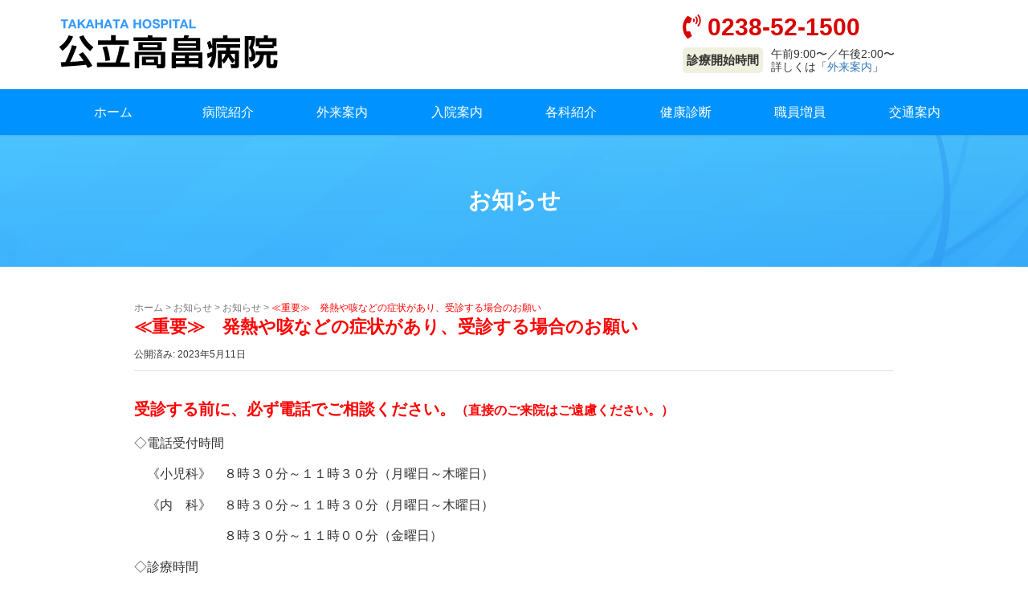

--- FILE ---
content_type: text/html; charset=UTF-8
request_url: https://takahatahospital.jp/2023/05/11/%E2%89%AA%E9%87%8D%E8%A6%81%E2%89%AB%E3%80%80%E7%99%BA%E7%86%B1%E3%82%84%E5%92%B3%E3%81%AA%E3%81%A9%E3%81%AE%E7%97%87%E7%8A%B6%E3%81%8C%E3%81%82%E3%82%8A%E3%80%81%E5%8F%97%E8%A8%BA%E3%81%99%E3%82%8B-2/
body_size: 14541
content:
<!DOCTYPE html>
<html dir="ltr" lang="ja" prefix="og: https://ogp.me/ns#">
<head prefix="og: http://ogp.me/ns# fb: http://ogp.me/ns/fb# article: http://ogp.me/ns/article#">
	<meta charset="UTF-8">
	<meta name="viewport" content="width=device-width, initial-scale=1.0, maximum-scale=1.0, user-scalable=0" />
	<link rel="pingback" href="https://takahatahospital.jp/xmlrpc.php" />
	<link href="https://use.fontawesome.com/releases/v5.0.10/css/all.css" rel="stylesheet">
	<!--[if lt IE 9]>
	<script src="https://takahatahospital.jp/wp-content/themes/habakiri/js/html5shiv.min.js"></script>
	<![endif]-->
	<title>≪重要≫ 発熱や咳などの症状があり、受診する場合のお願い | 公立高畠病院</title>

		<!-- All in One SEO 4.9.2 - aioseo.com -->
	<meta name="description" content="受診する前に、必ず電話でご相談ください。（直接のご来院はご遠慮ください。） ◇電話受付時間 《小児科》 ８時" />
	<meta name="robots" content="max-image-preview:large" />
	<meta name="author" content="takahata"/>
	<meta name="google-site-verification" content="j9CG_FiJZawYGeoL-qEjPFvssclCp4AqAGFxDfJiPIw" />
	<meta name="msvalidate.01" content="6025B7F66D63703BEED4E4073634721A" />
	<link rel="canonical" href="https://takahatahospital.jp/2023/05/11/%e2%89%aa%e9%87%8d%e8%a6%81%e2%89%ab%e3%80%80%e7%99%ba%e7%86%b1%e3%82%84%e5%92%b3%e3%81%aa%e3%81%a9%e3%81%ae%e7%97%87%e7%8a%b6%e3%81%8c%e3%81%82%e3%82%8a%e3%80%81%e5%8f%97%e8%a8%ba%e3%81%99%e3%82%8b-2/" />
	<meta name="generator" content="All in One SEO (AIOSEO) 4.9.2" />

		<!-- Global site tag (gtag.js) - Google Analytics -->
<script async src="https://www.googletagmanager.com/gtag/js?id=UA-200361290-1"></script>
<script>
window.dataLayer = window.dataLayer || [];
function gtag(){dataLayer.push(arguments);}
gtag('js', new Date());
gtag('config', 'UA-200361290-1');
</script>
		<meta property="og:locale" content="ja_JP" />
		<meta property="og:site_name" content="公立高畠病院 | 山形県東置賜郡高畠町の公立高畠病院" />
		<meta property="og:type" content="article" />
		<meta property="og:title" content="≪重要≫ 発熱や咳などの症状があり、受診する場合のお願い | 公立高畠病院" />
		<meta property="og:description" content="受診する前に、必ず電話でご相談ください。（直接のご来院はご遠慮ください。） ◇電話受付時間 《小児科》 ８時" />
		<meta property="og:url" content="https://takahatahospital.jp/2023/05/11/%e2%89%aa%e9%87%8d%e8%a6%81%e2%89%ab%e3%80%80%e7%99%ba%e7%86%b1%e3%82%84%e5%92%b3%e3%81%aa%e3%81%a9%e3%81%ae%e7%97%87%e7%8a%b6%e3%81%8c%e3%81%82%e3%82%8a%e3%80%81%e5%8f%97%e8%a8%ba%e3%81%99%e3%82%8b-2/" />
		<meta property="article:published_time" content="2023-05-10T23:48:06+00:00" />
		<meta property="article:modified_time" content="2023-05-10T23:48:06+00:00" />
		<meta name="twitter:card" content="summary" />
		<meta name="twitter:title" content="≪重要≫ 発熱や咳などの症状があり、受診する場合のお願い | 公立高畠病院" />
		<meta name="twitter:description" content="受診する前に、必ず電話でご相談ください。（直接のご来院はご遠慮ください。） ◇電話受付時間 《小児科》 ８時" />
		<script type="application/ld+json" class="aioseo-schema">
			{"@context":"https:\/\/schema.org","@graph":[{"@type":"BlogPosting","@id":"https:\/\/takahatahospital.jp\/2023\/05\/11\/%e2%89%aa%e9%87%8d%e8%a6%81%e2%89%ab%e3%80%80%e7%99%ba%e7%86%b1%e3%82%84%e5%92%b3%e3%81%aa%e3%81%a9%e3%81%ae%e7%97%87%e7%8a%b6%e3%81%8c%e3%81%82%e3%82%8a%e3%80%81%e5%8f%97%e8%a8%ba%e3%81%99%e3%82%8b-2\/#blogposting","name":"\u226a\u91cd\u8981\u226b \u767a\u71b1\u3084\u54b3\u306a\u3069\u306e\u75c7\u72b6\u304c\u3042\u308a\u3001\u53d7\u8a3a\u3059\u308b\u5834\u5408\u306e\u304a\u9858\u3044 | \u516c\u7acb\u9ad8\u7560\u75c5\u9662","headline":"\u226a\u91cd\u8981\u226b\u3000\u767a\u71b1\u3084\u54b3\u306a\u3069\u306e\u75c7\u72b6\u304c\u3042\u308a\u3001\u53d7\u8a3a\u3059\u308b\u5834\u5408\u306e\u304a\u9858\u3044","author":{"@id":"https:\/\/takahatahospital.jp\/author\/takahata\/#author"},"publisher":{"@id":"https:\/\/takahatahospital.jp\/#organization"},"datePublished":"2023-05-11T08:48:06+09:00","dateModified":"2023-05-11T08:48:06+09:00","inLanguage":"ja","mainEntityOfPage":{"@id":"https:\/\/takahatahospital.jp\/2023\/05\/11\/%e2%89%aa%e9%87%8d%e8%a6%81%e2%89%ab%e3%80%80%e7%99%ba%e7%86%b1%e3%82%84%e5%92%b3%e3%81%aa%e3%81%a9%e3%81%ae%e7%97%87%e7%8a%b6%e3%81%8c%e3%81%82%e3%82%8a%e3%80%81%e5%8f%97%e8%a8%ba%e3%81%99%e3%82%8b-2\/#webpage"},"isPartOf":{"@id":"https:\/\/takahatahospital.jp\/2023\/05\/11\/%e2%89%aa%e9%87%8d%e8%a6%81%e2%89%ab%e3%80%80%e7%99%ba%e7%86%b1%e3%82%84%e5%92%b3%e3%81%aa%e3%81%a9%e3%81%ae%e7%97%87%e7%8a%b6%e3%81%8c%e3%81%82%e3%82%8a%e3%80%81%e5%8f%97%e8%a8%ba%e3%81%99%e3%82%8b-2\/#webpage"},"articleSection":"\u304a\u77e5\u3089\u305b"},{"@type":"BreadcrumbList","@id":"https:\/\/takahatahospital.jp\/2023\/05\/11\/%e2%89%aa%e9%87%8d%e8%a6%81%e2%89%ab%e3%80%80%e7%99%ba%e7%86%b1%e3%82%84%e5%92%b3%e3%81%aa%e3%81%a9%e3%81%ae%e7%97%87%e7%8a%b6%e3%81%8c%e3%81%82%e3%82%8a%e3%80%81%e5%8f%97%e8%a8%ba%e3%81%99%e3%82%8b-2\/#breadcrumblist","itemListElement":[{"@type":"ListItem","@id":"https:\/\/takahatahospital.jp#listItem","position":1,"name":"\u30db\u30fc\u30e0","item":"https:\/\/takahatahospital.jp","nextItem":{"@type":"ListItem","@id":"https:\/\/takahatahospital.jp\/category\/%e3%81%8a%e7%9f%a5%e3%82%89%e3%81%9b\/#listItem","name":"\u304a\u77e5\u3089\u305b"}},{"@type":"ListItem","@id":"https:\/\/takahatahospital.jp\/category\/%e3%81%8a%e7%9f%a5%e3%82%89%e3%81%9b\/#listItem","position":2,"name":"\u304a\u77e5\u3089\u305b","item":"https:\/\/takahatahospital.jp\/category\/%e3%81%8a%e7%9f%a5%e3%82%89%e3%81%9b\/","nextItem":{"@type":"ListItem","@id":"https:\/\/takahatahospital.jp\/2023\/05\/11\/%e2%89%aa%e9%87%8d%e8%a6%81%e2%89%ab%e3%80%80%e7%99%ba%e7%86%b1%e3%82%84%e5%92%b3%e3%81%aa%e3%81%a9%e3%81%ae%e7%97%87%e7%8a%b6%e3%81%8c%e3%81%82%e3%82%8a%e3%80%81%e5%8f%97%e8%a8%ba%e3%81%99%e3%82%8b-2\/#listItem","name":"\u226a\u91cd\u8981\u226b\u3000\u767a\u71b1\u3084\u54b3\u306a\u3069\u306e\u75c7\u72b6\u304c\u3042\u308a\u3001\u53d7\u8a3a\u3059\u308b\u5834\u5408\u306e\u304a\u9858\u3044"},"previousItem":{"@type":"ListItem","@id":"https:\/\/takahatahospital.jp#listItem","name":"\u30db\u30fc\u30e0"}},{"@type":"ListItem","@id":"https:\/\/takahatahospital.jp\/2023\/05\/11\/%e2%89%aa%e9%87%8d%e8%a6%81%e2%89%ab%e3%80%80%e7%99%ba%e7%86%b1%e3%82%84%e5%92%b3%e3%81%aa%e3%81%a9%e3%81%ae%e7%97%87%e7%8a%b6%e3%81%8c%e3%81%82%e3%82%8a%e3%80%81%e5%8f%97%e8%a8%ba%e3%81%99%e3%82%8b-2\/#listItem","position":3,"name":"\u226a\u91cd\u8981\u226b\u3000\u767a\u71b1\u3084\u54b3\u306a\u3069\u306e\u75c7\u72b6\u304c\u3042\u308a\u3001\u53d7\u8a3a\u3059\u308b\u5834\u5408\u306e\u304a\u9858\u3044","previousItem":{"@type":"ListItem","@id":"https:\/\/takahatahospital.jp\/category\/%e3%81%8a%e7%9f%a5%e3%82%89%e3%81%9b\/#listItem","name":"\u304a\u77e5\u3089\u305b"}}]},{"@type":"Organization","@id":"https:\/\/takahatahospital.jp\/#organization","name":"A\u30d1\u30bf\u30fc\u30f34\u30da\u30fc\u30b8","description":"\u5c71\u5f62\u770c\u6771\u7f6e\u8cdc\u90e1\u9ad8\u7560\u753a\u306e\u516c\u7acb\u9ad8\u7560\u75c5\u9662","url":"https:\/\/takahatahospital.jp\/"},{"@type":"Person","@id":"https:\/\/takahatahospital.jp\/author\/takahata\/#author","url":"https:\/\/takahatahospital.jp\/author\/takahata\/","name":"takahata","image":{"@type":"ImageObject","@id":"https:\/\/takahatahospital.jp\/2023\/05\/11\/%e2%89%aa%e9%87%8d%e8%a6%81%e2%89%ab%e3%80%80%e7%99%ba%e7%86%b1%e3%82%84%e5%92%b3%e3%81%aa%e3%81%a9%e3%81%ae%e7%97%87%e7%8a%b6%e3%81%8c%e3%81%82%e3%82%8a%e3%80%81%e5%8f%97%e8%a8%ba%e3%81%99%e3%82%8b-2\/#authorImage","url":"https:\/\/secure.gravatar.com\/avatar\/d9c693dac431e11decf48f94d24d8bd64f404b00fd8c3e5e002f734e39d095df?s=96&d=mm&r=g","width":96,"height":96,"caption":"takahata"}},{"@type":"WebPage","@id":"https:\/\/takahatahospital.jp\/2023\/05\/11\/%e2%89%aa%e9%87%8d%e8%a6%81%e2%89%ab%e3%80%80%e7%99%ba%e7%86%b1%e3%82%84%e5%92%b3%e3%81%aa%e3%81%a9%e3%81%ae%e7%97%87%e7%8a%b6%e3%81%8c%e3%81%82%e3%82%8a%e3%80%81%e5%8f%97%e8%a8%ba%e3%81%99%e3%82%8b-2\/#webpage","url":"https:\/\/takahatahospital.jp\/2023\/05\/11\/%e2%89%aa%e9%87%8d%e8%a6%81%e2%89%ab%e3%80%80%e7%99%ba%e7%86%b1%e3%82%84%e5%92%b3%e3%81%aa%e3%81%a9%e3%81%ae%e7%97%87%e7%8a%b6%e3%81%8c%e3%81%82%e3%82%8a%e3%80%81%e5%8f%97%e8%a8%ba%e3%81%99%e3%82%8b-2\/","name":"\u226a\u91cd\u8981\u226b \u767a\u71b1\u3084\u54b3\u306a\u3069\u306e\u75c7\u72b6\u304c\u3042\u308a\u3001\u53d7\u8a3a\u3059\u308b\u5834\u5408\u306e\u304a\u9858\u3044 | \u516c\u7acb\u9ad8\u7560\u75c5\u9662","description":"\u53d7\u8a3a\u3059\u308b\u524d\u306b\u3001\u5fc5\u305a\u96fb\u8a71\u3067\u3054\u76f8\u8ac7\u304f\u3060\u3055\u3044\u3002\uff08\u76f4\u63a5\u306e\u3054\u6765\u9662\u306f\u3054\u9060\u616e\u304f\u3060\u3055\u3044\u3002\uff09 \u25c7\u96fb\u8a71\u53d7\u4ed8\u6642\u9593 \u300a\u5c0f\u5150\u79d1\u300b \uff18\u6642","inLanguage":"ja","isPartOf":{"@id":"https:\/\/takahatahospital.jp\/#website"},"breadcrumb":{"@id":"https:\/\/takahatahospital.jp\/2023\/05\/11\/%e2%89%aa%e9%87%8d%e8%a6%81%e2%89%ab%e3%80%80%e7%99%ba%e7%86%b1%e3%82%84%e5%92%b3%e3%81%aa%e3%81%a9%e3%81%ae%e7%97%87%e7%8a%b6%e3%81%8c%e3%81%82%e3%82%8a%e3%80%81%e5%8f%97%e8%a8%ba%e3%81%99%e3%82%8b-2\/#breadcrumblist"},"author":{"@id":"https:\/\/takahatahospital.jp\/author\/takahata\/#author"},"creator":{"@id":"https:\/\/takahatahospital.jp\/author\/takahata\/#author"},"datePublished":"2023-05-11T08:48:06+09:00","dateModified":"2023-05-11T08:48:06+09:00"},{"@type":"WebSite","@id":"https:\/\/takahatahospital.jp\/#website","url":"https:\/\/takahatahospital.jp\/","name":"\u516c\u7acb\u9ad8\u7560\u75c5\u9662","description":"\u5c71\u5f62\u770c\u6771\u7f6e\u8cdc\u90e1\u9ad8\u7560\u753a\u306e\u516c\u7acb\u9ad8\u7560\u75c5\u9662","inLanguage":"ja","publisher":{"@id":"https:\/\/takahatahospital.jp\/#organization"}}]}
		</script>
		<!-- All in One SEO -->

<link rel="alternate" type="application/rss+xml" title="公立高畠病院 &raquo; フィード" href="https://takahatahospital.jp/feed/" />
<link rel="alternate" type="application/rss+xml" title="公立高畠病院 &raquo; コメントフィード" href="https://takahatahospital.jp/comments/feed/" />
<link rel="alternate" title="oEmbed (JSON)" type="application/json+oembed" href="https://takahatahospital.jp/wp-json/oembed/1.0/embed?url=https%3A%2F%2Ftakahatahospital.jp%2F2023%2F05%2F11%2F%25e2%2589%25aa%25e9%2587%258d%25e8%25a6%2581%25e2%2589%25ab%25e3%2580%2580%25e7%2599%25ba%25e7%2586%25b1%25e3%2582%2584%25e5%2592%25b3%25e3%2581%25aa%25e3%2581%25a9%25e3%2581%25ae%25e7%2597%2587%25e7%258a%25b6%25e3%2581%258c%25e3%2581%2582%25e3%2582%258a%25e3%2580%2581%25e5%258f%2597%25e8%25a8%25ba%25e3%2581%2599%25e3%2582%258b-2%2F" />
<link rel="alternate" title="oEmbed (XML)" type="text/xml+oembed" href="https://takahatahospital.jp/wp-json/oembed/1.0/embed?url=https%3A%2F%2Ftakahatahospital.jp%2F2023%2F05%2F11%2F%25e2%2589%25aa%25e9%2587%258d%25e8%25a6%2581%25e2%2589%25ab%25e3%2580%2580%25e7%2599%25ba%25e7%2586%25b1%25e3%2582%2584%25e5%2592%25b3%25e3%2581%25aa%25e3%2581%25a9%25e3%2581%25ae%25e7%2597%2587%25e7%258a%25b6%25e3%2581%258c%25e3%2581%2582%25e3%2582%258a%25e3%2580%2581%25e5%258f%2597%25e8%25a8%25ba%25e3%2581%2599%25e3%2582%258b-2%2F&#038;format=xml" />
		<!-- This site uses the Google Analytics by MonsterInsights plugin v9.11.1 - Using Analytics tracking - https://www.monsterinsights.com/ -->
		<!-- Note: MonsterInsights is not currently configured on this site. The site owner needs to authenticate with Google Analytics in the MonsterInsights settings panel. -->
					<!-- No tracking code set -->
				<!-- / Google Analytics by MonsterInsights -->
		<style id='wp-img-auto-sizes-contain-inline-css' type='text/css'>
img:is([sizes=auto i],[sizes^="auto," i]){contain-intrinsic-size:3000px 1500px}
/*# sourceURL=wp-img-auto-sizes-contain-inline-css */
</style>
<style id='wp-emoji-styles-inline-css' type='text/css'>

	img.wp-smiley, img.emoji {
		display: inline !important;
		border: none !important;
		box-shadow: none !important;
		height: 1em !important;
		width: 1em !important;
		margin: 0 0.07em !important;
		vertical-align: -0.1em !important;
		background: none !important;
		padding: 0 !important;
	}
/*# sourceURL=wp-emoji-styles-inline-css */
</style>
<style id='wp-block-library-inline-css' type='text/css'>
:root{--wp-block-synced-color:#7a00df;--wp-block-synced-color--rgb:122,0,223;--wp-bound-block-color:var(--wp-block-synced-color);--wp-editor-canvas-background:#ddd;--wp-admin-theme-color:#007cba;--wp-admin-theme-color--rgb:0,124,186;--wp-admin-theme-color-darker-10:#006ba1;--wp-admin-theme-color-darker-10--rgb:0,107,160.5;--wp-admin-theme-color-darker-20:#005a87;--wp-admin-theme-color-darker-20--rgb:0,90,135;--wp-admin-border-width-focus:2px}@media (min-resolution:192dpi){:root{--wp-admin-border-width-focus:1.5px}}.wp-element-button{cursor:pointer}:root .has-very-light-gray-background-color{background-color:#eee}:root .has-very-dark-gray-background-color{background-color:#313131}:root .has-very-light-gray-color{color:#eee}:root .has-very-dark-gray-color{color:#313131}:root .has-vivid-green-cyan-to-vivid-cyan-blue-gradient-background{background:linear-gradient(135deg,#00d084,#0693e3)}:root .has-purple-crush-gradient-background{background:linear-gradient(135deg,#34e2e4,#4721fb 50%,#ab1dfe)}:root .has-hazy-dawn-gradient-background{background:linear-gradient(135deg,#faaca8,#dad0ec)}:root .has-subdued-olive-gradient-background{background:linear-gradient(135deg,#fafae1,#67a671)}:root .has-atomic-cream-gradient-background{background:linear-gradient(135deg,#fdd79a,#004a59)}:root .has-nightshade-gradient-background{background:linear-gradient(135deg,#330968,#31cdcf)}:root .has-midnight-gradient-background{background:linear-gradient(135deg,#020381,#2874fc)}:root{--wp--preset--font-size--normal:16px;--wp--preset--font-size--huge:42px}.has-regular-font-size{font-size:1em}.has-larger-font-size{font-size:2.625em}.has-normal-font-size{font-size:var(--wp--preset--font-size--normal)}.has-huge-font-size{font-size:var(--wp--preset--font-size--huge)}.has-text-align-center{text-align:center}.has-text-align-left{text-align:left}.has-text-align-right{text-align:right}.has-fit-text{white-space:nowrap!important}#end-resizable-editor-section{display:none}.aligncenter{clear:both}.items-justified-left{justify-content:flex-start}.items-justified-center{justify-content:center}.items-justified-right{justify-content:flex-end}.items-justified-space-between{justify-content:space-between}.screen-reader-text{border:0;clip-path:inset(50%);height:1px;margin:-1px;overflow:hidden;padding:0;position:absolute;width:1px;word-wrap:normal!important}.screen-reader-text:focus{background-color:#ddd;clip-path:none;color:#444;display:block;font-size:1em;height:auto;left:5px;line-height:normal;padding:15px 23px 14px;text-decoration:none;top:5px;width:auto;z-index:100000}html :where(.has-border-color){border-style:solid}html :where([style*=border-top-color]){border-top-style:solid}html :where([style*=border-right-color]){border-right-style:solid}html :where([style*=border-bottom-color]){border-bottom-style:solid}html :where([style*=border-left-color]){border-left-style:solid}html :where([style*=border-width]){border-style:solid}html :where([style*=border-top-width]){border-top-style:solid}html :where([style*=border-right-width]){border-right-style:solid}html :where([style*=border-bottom-width]){border-bottom-style:solid}html :where([style*=border-left-width]){border-left-style:solid}html :where(img[class*=wp-image-]){height:auto;max-width:100%}:where(figure){margin:0 0 1em}html :where(.is-position-sticky){--wp-admin--admin-bar--position-offset:var(--wp-admin--admin-bar--height,0px)}@media screen and (max-width:600px){html :where(.is-position-sticky){--wp-admin--admin-bar--position-offset:0px}}

/*# sourceURL=wp-block-library-inline-css */
</style><style id='global-styles-inline-css' type='text/css'>
:root{--wp--preset--aspect-ratio--square: 1;--wp--preset--aspect-ratio--4-3: 4/3;--wp--preset--aspect-ratio--3-4: 3/4;--wp--preset--aspect-ratio--3-2: 3/2;--wp--preset--aspect-ratio--2-3: 2/3;--wp--preset--aspect-ratio--16-9: 16/9;--wp--preset--aspect-ratio--9-16: 9/16;--wp--preset--color--black: #000000;--wp--preset--color--cyan-bluish-gray: #abb8c3;--wp--preset--color--white: #ffffff;--wp--preset--color--pale-pink: #f78da7;--wp--preset--color--vivid-red: #cf2e2e;--wp--preset--color--luminous-vivid-orange: #ff6900;--wp--preset--color--luminous-vivid-amber: #fcb900;--wp--preset--color--light-green-cyan: #7bdcb5;--wp--preset--color--vivid-green-cyan: #00d084;--wp--preset--color--pale-cyan-blue: #8ed1fc;--wp--preset--color--vivid-cyan-blue: #0693e3;--wp--preset--color--vivid-purple: #9b51e0;--wp--preset--gradient--vivid-cyan-blue-to-vivid-purple: linear-gradient(135deg,rgb(6,147,227) 0%,rgb(155,81,224) 100%);--wp--preset--gradient--light-green-cyan-to-vivid-green-cyan: linear-gradient(135deg,rgb(122,220,180) 0%,rgb(0,208,130) 100%);--wp--preset--gradient--luminous-vivid-amber-to-luminous-vivid-orange: linear-gradient(135deg,rgb(252,185,0) 0%,rgb(255,105,0) 100%);--wp--preset--gradient--luminous-vivid-orange-to-vivid-red: linear-gradient(135deg,rgb(255,105,0) 0%,rgb(207,46,46) 100%);--wp--preset--gradient--very-light-gray-to-cyan-bluish-gray: linear-gradient(135deg,rgb(238,238,238) 0%,rgb(169,184,195) 100%);--wp--preset--gradient--cool-to-warm-spectrum: linear-gradient(135deg,rgb(74,234,220) 0%,rgb(151,120,209) 20%,rgb(207,42,186) 40%,rgb(238,44,130) 60%,rgb(251,105,98) 80%,rgb(254,248,76) 100%);--wp--preset--gradient--blush-light-purple: linear-gradient(135deg,rgb(255,206,236) 0%,rgb(152,150,240) 100%);--wp--preset--gradient--blush-bordeaux: linear-gradient(135deg,rgb(254,205,165) 0%,rgb(254,45,45) 50%,rgb(107,0,62) 100%);--wp--preset--gradient--luminous-dusk: linear-gradient(135deg,rgb(255,203,112) 0%,rgb(199,81,192) 50%,rgb(65,88,208) 100%);--wp--preset--gradient--pale-ocean: linear-gradient(135deg,rgb(255,245,203) 0%,rgb(182,227,212) 50%,rgb(51,167,181) 100%);--wp--preset--gradient--electric-grass: linear-gradient(135deg,rgb(202,248,128) 0%,rgb(113,206,126) 100%);--wp--preset--gradient--midnight: linear-gradient(135deg,rgb(2,3,129) 0%,rgb(40,116,252) 100%);--wp--preset--font-size--small: 13px;--wp--preset--font-size--medium: 20px;--wp--preset--font-size--large: 36px;--wp--preset--font-size--x-large: 42px;--wp--preset--spacing--20: 0.44rem;--wp--preset--spacing--30: 0.67rem;--wp--preset--spacing--40: 1rem;--wp--preset--spacing--50: 1.5rem;--wp--preset--spacing--60: 2.25rem;--wp--preset--spacing--70: 3.38rem;--wp--preset--spacing--80: 5.06rem;--wp--preset--shadow--natural: 6px 6px 9px rgba(0, 0, 0, 0.2);--wp--preset--shadow--deep: 12px 12px 50px rgba(0, 0, 0, 0.4);--wp--preset--shadow--sharp: 6px 6px 0px rgba(0, 0, 0, 0.2);--wp--preset--shadow--outlined: 6px 6px 0px -3px rgb(255, 255, 255), 6px 6px rgb(0, 0, 0);--wp--preset--shadow--crisp: 6px 6px 0px rgb(0, 0, 0);}:where(.is-layout-flex){gap: 0.5em;}:where(.is-layout-grid){gap: 0.5em;}body .is-layout-flex{display: flex;}.is-layout-flex{flex-wrap: wrap;align-items: center;}.is-layout-flex > :is(*, div){margin: 0;}body .is-layout-grid{display: grid;}.is-layout-grid > :is(*, div){margin: 0;}:where(.wp-block-columns.is-layout-flex){gap: 2em;}:where(.wp-block-columns.is-layout-grid){gap: 2em;}:where(.wp-block-post-template.is-layout-flex){gap: 1.25em;}:where(.wp-block-post-template.is-layout-grid){gap: 1.25em;}.has-black-color{color: var(--wp--preset--color--black) !important;}.has-cyan-bluish-gray-color{color: var(--wp--preset--color--cyan-bluish-gray) !important;}.has-white-color{color: var(--wp--preset--color--white) !important;}.has-pale-pink-color{color: var(--wp--preset--color--pale-pink) !important;}.has-vivid-red-color{color: var(--wp--preset--color--vivid-red) !important;}.has-luminous-vivid-orange-color{color: var(--wp--preset--color--luminous-vivid-orange) !important;}.has-luminous-vivid-amber-color{color: var(--wp--preset--color--luminous-vivid-amber) !important;}.has-light-green-cyan-color{color: var(--wp--preset--color--light-green-cyan) !important;}.has-vivid-green-cyan-color{color: var(--wp--preset--color--vivid-green-cyan) !important;}.has-pale-cyan-blue-color{color: var(--wp--preset--color--pale-cyan-blue) !important;}.has-vivid-cyan-blue-color{color: var(--wp--preset--color--vivid-cyan-blue) !important;}.has-vivid-purple-color{color: var(--wp--preset--color--vivid-purple) !important;}.has-black-background-color{background-color: var(--wp--preset--color--black) !important;}.has-cyan-bluish-gray-background-color{background-color: var(--wp--preset--color--cyan-bluish-gray) !important;}.has-white-background-color{background-color: var(--wp--preset--color--white) !important;}.has-pale-pink-background-color{background-color: var(--wp--preset--color--pale-pink) !important;}.has-vivid-red-background-color{background-color: var(--wp--preset--color--vivid-red) !important;}.has-luminous-vivid-orange-background-color{background-color: var(--wp--preset--color--luminous-vivid-orange) !important;}.has-luminous-vivid-amber-background-color{background-color: var(--wp--preset--color--luminous-vivid-amber) !important;}.has-light-green-cyan-background-color{background-color: var(--wp--preset--color--light-green-cyan) !important;}.has-vivid-green-cyan-background-color{background-color: var(--wp--preset--color--vivid-green-cyan) !important;}.has-pale-cyan-blue-background-color{background-color: var(--wp--preset--color--pale-cyan-blue) !important;}.has-vivid-cyan-blue-background-color{background-color: var(--wp--preset--color--vivid-cyan-blue) !important;}.has-vivid-purple-background-color{background-color: var(--wp--preset--color--vivid-purple) !important;}.has-black-border-color{border-color: var(--wp--preset--color--black) !important;}.has-cyan-bluish-gray-border-color{border-color: var(--wp--preset--color--cyan-bluish-gray) !important;}.has-white-border-color{border-color: var(--wp--preset--color--white) !important;}.has-pale-pink-border-color{border-color: var(--wp--preset--color--pale-pink) !important;}.has-vivid-red-border-color{border-color: var(--wp--preset--color--vivid-red) !important;}.has-luminous-vivid-orange-border-color{border-color: var(--wp--preset--color--luminous-vivid-orange) !important;}.has-luminous-vivid-amber-border-color{border-color: var(--wp--preset--color--luminous-vivid-amber) !important;}.has-light-green-cyan-border-color{border-color: var(--wp--preset--color--light-green-cyan) !important;}.has-vivid-green-cyan-border-color{border-color: var(--wp--preset--color--vivid-green-cyan) !important;}.has-pale-cyan-blue-border-color{border-color: var(--wp--preset--color--pale-cyan-blue) !important;}.has-vivid-cyan-blue-border-color{border-color: var(--wp--preset--color--vivid-cyan-blue) !important;}.has-vivid-purple-border-color{border-color: var(--wp--preset--color--vivid-purple) !important;}.has-vivid-cyan-blue-to-vivid-purple-gradient-background{background: var(--wp--preset--gradient--vivid-cyan-blue-to-vivid-purple) !important;}.has-light-green-cyan-to-vivid-green-cyan-gradient-background{background: var(--wp--preset--gradient--light-green-cyan-to-vivid-green-cyan) !important;}.has-luminous-vivid-amber-to-luminous-vivid-orange-gradient-background{background: var(--wp--preset--gradient--luminous-vivid-amber-to-luminous-vivid-orange) !important;}.has-luminous-vivid-orange-to-vivid-red-gradient-background{background: var(--wp--preset--gradient--luminous-vivid-orange-to-vivid-red) !important;}.has-very-light-gray-to-cyan-bluish-gray-gradient-background{background: var(--wp--preset--gradient--very-light-gray-to-cyan-bluish-gray) !important;}.has-cool-to-warm-spectrum-gradient-background{background: var(--wp--preset--gradient--cool-to-warm-spectrum) !important;}.has-blush-light-purple-gradient-background{background: var(--wp--preset--gradient--blush-light-purple) !important;}.has-blush-bordeaux-gradient-background{background: var(--wp--preset--gradient--blush-bordeaux) !important;}.has-luminous-dusk-gradient-background{background: var(--wp--preset--gradient--luminous-dusk) !important;}.has-pale-ocean-gradient-background{background: var(--wp--preset--gradient--pale-ocean) !important;}.has-electric-grass-gradient-background{background: var(--wp--preset--gradient--electric-grass) !important;}.has-midnight-gradient-background{background: var(--wp--preset--gradient--midnight) !important;}.has-small-font-size{font-size: var(--wp--preset--font-size--small) !important;}.has-medium-font-size{font-size: var(--wp--preset--font-size--medium) !important;}.has-large-font-size{font-size: var(--wp--preset--font-size--large) !important;}.has-x-large-font-size{font-size: var(--wp--preset--font-size--x-large) !important;}
/*# sourceURL=global-styles-inline-css */
</style>

<style id='classic-theme-styles-inline-css' type='text/css'>
/*! This file is auto-generated */
.wp-block-button__link{color:#fff;background-color:#32373c;border-radius:9999px;box-shadow:none;text-decoration:none;padding:calc(.667em + 2px) calc(1.333em + 2px);font-size:1.125em}.wp-block-file__button{background:#32373c;color:#fff;text-decoration:none}
/*# sourceURL=/wp-includes/css/classic-themes.min.css */
</style>
<link rel='stylesheet' id='habakiri-assets-css' href='https://takahatahospital.jp/wp-content/themes/habakiri/css/assets.min.css?ver=6.9' type='text/css' media='all' />
<link rel='stylesheet' id='habakiri-css' href='https://takahatahospital.jp/wp-content/themes/habakiri/style.min.css?ver=20220325074328' type='text/css' media='all' />
<link rel='stylesheet' id='habakiri-child-css' href='https://takahatahospital.jp/wp-content/themes/habakiri-child/style.css?ver=20220325074328' type='text/css' media='all' />
<script type="text/javascript" src="https://takahatahospital.jp/wp-includes/js/jquery/jquery.min.js?ver=3.7.1" id="jquery-core-js"></script>
<script type="text/javascript" src="https://takahatahospital.jp/wp-includes/js/jquery/jquery-migrate.min.js?ver=3.4.1" id="jquery-migrate-js"></script>
<link rel="https://api.w.org/" href="https://takahatahospital.jp/wp-json/" /><link rel="alternate" title="JSON" type="application/json" href="https://takahatahospital.jp/wp-json/wp/v2/posts/2670" /><link rel="EditURI" type="application/rsd+xml" title="RSD" href="https://takahatahospital.jp/xmlrpc.php?rsd" />
<meta name="generator" content="WordPress 6.9" />
<link rel='shortlink' href='https://takahatahospital.jp/?p=2670' />
		<style>
		/* Safari 6.1+ (10.0 is the latest version of Safari at this time) */
		@media (max-width: 991px) and (min-color-index: 0) and (-webkit-min-device-pixel-ratio: 0) { @media () {
			display: block !important;
			.header__col {
				width: 100%;
			}
		}}
		</style>
		<style type="text/css">.recentcomments a{display:inline !important;padding:0 !important;margin:0 !important;}</style><noscript><style>.lazyload[data-src]{display:none !important;}</style></noscript><style>.lazyload{background-image:none !important;}.lazyload:before{background-image:none !important;}</style><style>a{color:#337ab7}a:focus,a:active,a:hover{color:#23527c}.site-branding a{color:#000}.responsive-nav a{color:#ffffff;font-size:16px}.responsive-nav a small{color:#777;font-size:10px}.responsive-nav a:hover small,.responsive-nav a:active small,.responsive-nav .current-menu-item small,.responsive-nav .current-menu-ancestor small,.responsive-nav .current-menu-parent small,.responsive-nav .current_page_item small,.responsive-nav .current_page_parent small{color:#777777}.responsive-nav .menu>.menu-item>a,.header--transparency.header--fixed--is_scrolled .responsive-nav .menu>.menu-item>a{background-color:#0095ff;padding:15px 15px}.responsive-nav .menu>.menu-item>a:hover,.responsive-nav .menu>.menu-item>a:active,.responsive-nav .menu>.current-menu-item>a,.responsive-nav .menu>.current-menu-ancestor>a,.responsive-nav .menu>.current-menu-parent>a,.responsive-nav .menu>.current_page_item>a,.responsive-nav .menu>.current_page_parent>a,.header--transparency.header--fixed--is_scrolled .responsive-nav .menu>.menu-item>a:hover,.header--transparency.header--fixed--is_scrolled .responsive-nav .menu>.menu-item>a:active,.header--transparency.header--fixed--is_scrolled .responsive-nav .menu>.current-menu-item>a,.header--transparency.header--fixed--is_scrolled .responsive-nav .menu>.current-menu-ancestor>a,.header--transparency.header--fixed--is_scrolled .responsive-nav .menu>.current-menu-parent>a,.header--transparency.header--fixed--is_scrolled .responsive-nav .menu>.current_page_item>a,.header--transparency.header--fixed--is_scrolled .responsive-nav .menu>.current_page_parent>a{background-color:#33ccff;color:#ffffff}.responsive-nav .sub-menu a{background-color:#d5f5ff;color:#606060}.responsive-nav .sub-menu a:hover,.responsive-nav .sub-menu a:active,.responsive-nav .sub-menu .current-menu-item a,.responsive-nav .sub-menu .current-menu-ancestor a,.responsive-nav .sub-menu .current-menu-parent a,.responsive-nav .sub-menu .current_page_item a,.responsive-nav .sub-menu .current_page_parent a{background-color:#33ccff;color:#ffffff}.off-canvas-nav{font-size:16px}.responsive-nav,.header--transparency.header--fixed--is_scrolled .responsive-nav{background-color:#0095ff}#responsive-btn{background-color:transparent;border-color:#eee;color:#0095ff}#responsive-btn:hover{background-color:#f5f5f5;border-color:#eee;color:#33ccff}.habakiri-slider__transparent-layer{background-color:rgba( 0,0,0, 0.1 )}.page-header{background-color:#ffffff;color:#fff}.pagination>li>a{color:#337ab7}.pagination>li>span{background-color:#337ab7;border-color:#337ab7}.pagination>li>a:focus,.pagination>li>a:hover,.pagination>li>span:focus,.pagination>li>span:hover{color:#23527c}.header{background-color:#fff}.header--transparency.header--fixed--is_scrolled{background-color:#fff !important}.footer{background-color:#ffffff}.footer-widget-area a{color:#777}.footer-widget-area,.footer-widget-area .widget_calendar #wp-calendar caption{color:#555}.footer-widget-area .widget_calendar #wp-calendar,.footer-widget-area .widget_calendar #wp-calendar *{border-color:#555}@media(min-width:992px){.responsive-nav{display:block}.off-canvas-nav,#responsive-btn{display:none !important}.header--2row{padding-bottom:0}.header--2row .header__col,.header--center .header__col{display:block}.header--2row .responsive-nav,.header--center .responsive-nav{margin-right:-1000px;margin-left:-1000px;padding-right:1000px;padding-left:1000px}.header--center .site-branding{text-align:center}}</style><link rel="icon" href="https://takahatahospital.jp/wp-content/uploads/2022/01/cropped-icon-32x32.png" sizes="32x32" />
<link rel="icon" href="https://takahatahospital.jp/wp-content/uploads/2022/01/cropped-icon-192x192.png" sizes="192x192" />
<link rel="apple-touch-icon" href="https://takahatahospital.jp/wp-content/uploads/2022/01/cropped-icon-180x180.png" />
<meta name="msapplication-TileImage" content="https://takahatahospital.jp/wp-content/uploads/2022/01/cropped-icon-270x270.png" />
		<style type="text/css" id="wp-custom-css">
			



























.responsive-nav .menu>.menu-item>a, .header--transparency.header--fixed--is_scrolled .responsive-nav .menu>.menu-item>a {
    background-color: #0095ff;
    padding: 15px 15px;
}

.responsive-nav, .header--transparency.header--fixed--is_scrolled .responsive-nav {
    background-color: #0095ff;
}

.oshirase {
    color: #0093FF;
    border-top: 3px solid #0093FF;
    border-bottom: 1px solid #0093FF;
    background-image: -webkit-linear-gradient(270deg,rgba(255,255,255,1.00) 21.62%,rgba(206,237,250,1.00) 100%);
    background-image: -moz-linear-gradient(270deg,rgba(255,255,255,1.00) 21.62%,rgba(206,237,250,1.00) 100%);
    background-image: -o-linear-gradient(270deg,rgba(255,255,255,1.00) 21.62%,rgba(206,237,250,1.00) 100%);
    background-image: linear-gradient(180deg,rgba(255,255,255,1.00) 21.62%,rgba(206,237,250,1.00) 100%);
}
.sbt {
    background-color: #009EFF;
}
#main h2 {
    border-left: 5px solid #0093FF;
}
#main h3:before {
    color: #5EB6FB;
}
#main h4 {
    color: #0093FF;
}
.copyright {
    background-color: #0093FF;
}
.f-btn2 {
    background-color: #66CCFF;
    border: 1px solid #66CCFF;
}
.f-btn2:hover{
    color: #66CCFF;
}
.f-menu {
    color: #5EB6FB;
}

@media screen and (max-width:768px) {
.f-menu {
    color: #5EB6FB;
}
}

.off-canvas-nav--dark {
    background-color: #0093FF !important;/*ナビの背景*/
    border-top: 1px solid #1EA8FF;
    border-bottom: 1px solid #1EA8FF;}
.off-canvas-nav--dark li {
      border-top: 1px solid #1EA8FF;
      border-bottom: 1px solid #1EA8FF; }
.off-canvas-nav--dark a {
      color: #fff;/*リンクの文字色*/}
.off-canvas-nav--dark a:hover, .off-canvas-nav--dark a:active, .off-canvas-nav--dark a:focus {
        background-color: #5DCCFF;/*ホバー時の背景*/
        color: #fff;/*ホバー時の文字色*/ }
.off-canvas-nav--dark > ul, .off-canvas-nav--dark > * > ul {
      border-bottom: 1px solid #1EA8FF; }
.off-canvas-nav--dark .current-menu-item > a,
.off-canvas-nav--dark .current_page_ancestor > a,
.off-canvas-nav--dark .current-page-ancestor > a,
.off-canvas-nav--dark .current_page_item > a,
.off-canvas-nav--dark .current_page_parent > a {
      background-color: #0093FF;/*カレントの背景*/
      color: #fff; }
.off-canvas-nav--dark ul ul {
      border-top: 1px solid #1EA8FF;
      border-left: 1px solid #1EA8FF;}
.off-canvas-nav--dark ul ul li {
        border-left: 1px solid #1EA8FF;}
.responsive-nav .menu>.menu-item>a, .header--transparency.header--fixed--is_scrolled .responsive-nav .menu>.menu-item>a {
    background-color: #0093ff;
    padding: 15px 15px;
}
.responsive-nav, .header--transparency.header--fixed--is_scrolled .responsive-nav {
    background-color: #0093ff;
}
.page-header {
    background: url(https://takahatahospital.jp/wp-content/uploads/2022/03/header-winter.jpg);
    background-attachment: scroll;
    background-position: center center;
    background-repeat: no-repeat;
    background-size: 100% auto;
}

.responsive-nav .sub-menu a {
    background-color: #eef4ff;
    color: #606060;
}










.off-canvas-nav--dark {
	margin-bottom: 60px;
}

@media screen and (max-width:480px) {
.map_img {
	width:100%;
}
	
	
}
@media screen and (max-width:768px) {

	.f-menu {
	list-style:none;
	padding:0;
	margin:30px 0;
	display:flex;
	justify-content:space-around;
	flex-direction: column;

}
.float_right {
    text-align:center;
	
}

	table {
 width: 100%;
}
	
.scroll {
 overflow: auto;
 white-space: nowrap;
}
.price {
	font-size:90%;
}
	.price2 {
	font-size:90%;
}

ol, ul {
    margin-top: 0;
    margin-bottom: 11.5px;
		margin-left:-5px;
}
ol li{
	padding-bottom:5px;
}
	
	#main {
    margin-bottom: -20px;
}

.doctor dl dd {
	margin-top: -1.5em;
	margin-left: 7em;
	padding: 0px;
	margin-right: 0px;
	margin-bottom: 0px;
	font-size: 90%;
}
	
	#main h3 {
    margin: 20px 0 10px;
    font-size: 22px;
    padding-left: 1.3em;
    padding-top: 5px;
    padding-bottom: 5px;
    text-indent: 0px;
    position: relative;
    line-height: 1.2;
    border-bottom: 1px dotted #C7C7C7;
}

#main h3:before {
    font-family: "Font Awesome 5 Free";
    content: "\f138";
    font-weight: 900;
    position: absolute;
    font-size: 1em;
    left: 0em;
}
	
}


#houshin {
	background-color: #FFC;
	padding-top: 25px;
	padding-right: 15px;
	padding-bottom: 15px;
	padding-left: 15px;
	font-weight: bold;
}
#midogoe {
    background-color: #FFFFCC;
    border-radius: 10px;
    padding-top: 20px;
    padding-right: 20px;
    padding-bottom: 20px;
    padding-left: 20px;
    margin-bottom: 30px;
}
#midogoe-title {
    background-color: #FFB65D;
    box-shadow: 0px 0px 0px 5px #FFB65D;
    border: dashed 2px white;
    padding-top: 0.3em;
    padding-right: 0.5em;
    padding-left: 0.5em;
    padding-bottom: 0.3em;
    text-align: center;
    font-weight: bold;
    font-size: 23px;
    -webkit-box-shadow: 0px 0px 0px 5px #FFB65D;
    color: #FFFFFF;
    margin-bottom: 20px;
}

.doctor {
	padding: 0px;
	width: 100%;
	margin-top: 0px;
	margin-right: 0px;
	margin-bottom: 10px;
	margin-left: 0px;
	overflow: hidden;
	clear: both;
	font-size: 100%;
	line-height: 1.7em;
}
.doctor dl dt {
	padding: 0px;
	margin-top: 0em;
	margin-right: 0px;
	margin-bottom: 0px;
	margin-left: 0px;
	font-weight: bold;
	font-size: 100%;
}
.doctor dl dd {
	margin-top: -1.5em;
	margin-left: 7em;
	padding: 0px;
	margin-right: 0px;
	margin-bottom: 0px;
}
.doctor .name {
	font-size: 110%;
	font-weight: bold;
}
.doctor img {
	padding: 0px;
	float: left;
	margin-top: 0px;
	margin-right: 15px;
	margin-bottom: 0px;
	margin-left: 0px;
}

ol li{
	padding-bottom:5px;

}

.contact {
	background-color: #FFC;
	border: 1px solid #FC6;
	padding-top: 15px;
	padding-right: 15px;
	padding-bottom: 5px;
	padding-left: 20px;
	width:100%;
}

img {
    -webkit-backface-visibility: hidden;
	-webkit-transform: translateZ(0);
}

.text_ss{
	font-size:85%;
	overflow-wrap: break-word;
}

.entry__title{
	font-size:135%;
}

.f-l {
	font-size: 105%;
}
.f-s {
	font-size: 90%;
}

.breadcrumbs{
	margin-bottom:0px;
}
		</style>
		</head>
<body data-rsssl=1 class="wp-singular post-template-default single single-post postid-2670 single-format-standard wp-theme-habakiri wp-child-theme-habakiri-child metaslider-plugin blog-template-single-no-sidebar">
<div id="container">
		<header id="header" class="header header--2row header--fixed">
				<div class="container">
			<div class="row header__content">
				<div class="col-xs-10 col-md-12 header__col">
				<div class="row">
					<div class="col-lg-8 col-md-7">
						
<div class="site-branding">
	<h1 class="site-branding__heading">
		<a href="https://takahatahospital.jp/" rel="home"><img src="[data-uri]" alt="公立高畠病院" class="site-branding__logo lazyload" data-src="https://takahatahospital.jp/wp-content/uploads/2022/01/logo.png" decoding="async" data-eio-rwidth="280" data-eio-rheight="70" /><noscript><img src="https://takahatahospital.jp/wp-content/uploads/2022/01/logo.png" alt="公立高畠病院" class="site-branding__logo" data-eio="l" /></noscript></a>	</h1>
<!-- end .site-branding --></div>
					</div>
					<div class="col-lg-4 col-md-5">
						<ul class="h-info">
							<li class="h-tel"><i class="fas fa-phone-volume"></i> 0238-52-1500</li>
							<li>
								<table>
									<tr>
										<td rowspan="2" class="h-time-1">診療開始時間</td>
										<td class="h-time-2">午前9:00〜／午後2:00〜<!--<br>
										受付時間　午前8:30~11:30／<br>午後1:30~3:30--></td>
									</tr>
									<tr>
										<td class="h-time-2">詳しくは「<a href="gairai/">外来案内</a>」<!--休診日：＊曜日--></td>
									</tr>
								</table>
							</li>
						</ul>
					</div>
				</div><!--row-->
				<!-- end .header__col --></div>
				<div class="col-xs-2 col-md-12 header__col global-nav-wrapper clearfix">
					
<nav class="global-nav js-responsive-nav nav--hide" role="navigation">
	<div class="menu-gnavi-container"><ul id="menu-gnavi" class="menu"><li id="menu-item-26" class="menu-item menu-item-type-post_type menu-item-object-page menu-item-home menu-item-26"><a href="https://takahatahospital.jp/">ホーム</a></li>
<li id="menu-item-25" class="menu-item menu-item-type-post_type menu-item-object-page menu-item-25"><a href="https://takahatahospital.jp/shoukai/">病院紹介</a></li>
<li id="menu-item-24" class="menu-item menu-item-type-post_type menu-item-object-page menu-item-has-children menu-item-24"><a href="https://takahatahospital.jp/gairai/">外来案内</a>
<ul class="sub-menu">
	<li id="menu-item-327" class="menu-item menu-item-type-post_type menu-item-object-page menu-item-327"><a href="https://takahatahospital.jp/medicalinfo/internal_medicine/">内科</a></li>
	<li id="menu-item-328" class="menu-item menu-item-type-post_type menu-item-object-page menu-item-328"><a href="https://takahatahospital.jp/medicalinfo/surgery/">外科</a></li>
	<li id="menu-item-693" class="menu-item menu-item-type-post_type menu-item-object-page menu-item-693"><a href="https://takahatahospital.jp/medicalinfo/orthopedics/">整形外科</a></li>
	<li id="menu-item-694" class="menu-item menu-item-type-post_type menu-item-object-page menu-item-694"><a href="https://takahatahospital.jp/medicalinfo/obstetrics_and_gynecology/">産婦人科</a></li>
	<li id="menu-item-695" class="menu-item menu-item-type-post_type menu-item-object-page menu-item-695"><a href="https://takahatahospital.jp/medicalinfo/pediatrics/">小児科</a></li>
	<li id="menu-item-696" class="menu-item menu-item-type-post_type menu-item-object-page menu-item-696"><a href="https://takahatahospital.jp/medicalinfo/dermatology/">皮膚科</a></li>
	<li id="menu-item-697" class="menu-item menu-item-type-post_type menu-item-object-page menu-item-697"><a href="https://takahatahospital.jp/medicalinfo/ophthalmology/">眼科</a></li>
	<li id="menu-item-698" class="menu-item menu-item-type-post_type menu-item-object-page menu-item-698"><a href="https://takahatahospital.jp/medicalinfo/urology_department/">泌尿器科</a></li>
	<li id="menu-item-699" class="menu-item menu-item-type-post_type menu-item-object-page menu-item-699"><a href="https://takahatahospital.jp/medicalinfo/tokusyu/">内科（その他）　</a></li>
</ul>
</li>
<li id="menu-item-322" class="menu-item menu-item-type-post_type menu-item-object-page menu-item-322"><a href="https://takahatahospital.jp/nyuin/">入院案内</a></li>
<li id="menu-item-323" class="menu-item menu-item-type-post_type menu-item-object-page menu-item-has-children menu-item-323"><a href="https://takahatahospital.jp/medicalinfo/">各科紹介</a>
<ul class="sub-menu">
	<li id="menu-item-700" class="menu-item menu-item-type-post_type menu-item-object-page menu-item-700"><a href="https://takahatahospital.jp/medicalinfo/byoutou/">看護部</a></li>
	<li id="menu-item-701" class="menu-item menu-item-type-post_type menu-item-object-page menu-item-701"><a href="https://takahatahospital.jp/medicalinfo/hemodialysis_room/">人工透析室</a></li>
	<li id="menu-item-702" class="menu-item menu-item-type-post_type menu-item-object-page menu-item-702"><a href="https://takahatahospital.jp/medicalinfo/operating_room/">手術室・中央材料室</a></li>
	<li id="menu-item-703" class="menu-item menu-item-type-post_type menu-item-object-page menu-item-703"><a href="https://takahatahospital.jp/medicalinfo/yakuzai/">薬剤科</a></li>
	<li id="menu-item-704" class="menu-item menu-item-type-post_type menu-item-object-page menu-item-704"><a href="https://takahatahospital.jp/medicalinfo/rinshou/">臨床検査科</a></li>
	<li id="menu-item-1096" class="menu-item menu-item-type-post_type menu-item-object-page menu-item-1096"><a href="https://takahatahospital.jp/medicalinfo/housyasen/">放射線科</a></li>
	<li id="menu-item-1095" class="menu-item menu-item-type-post_type menu-item-object-page menu-item-1095"><a href="https://takahatahospital.jp/medicalinfo/eiyou/">栄養管理科</a></li>
	<li id="menu-item-1094" class="menu-item menu-item-type-post_type menu-item-object-page menu-item-1094"><a href="https://takahatahospital.jp/medicalinfo/rehabilitation/">リハビリテーション科</a></li>
	<li id="menu-item-1093" class="menu-item menu-item-type-post_type menu-item-object-page menu-item-1093"><a href="https://takahatahospital.jp/medicalinfo/renkei/">医療連携・相談室</a></li>
</ul>
</li>
<li id="menu-item-324" class="menu-item menu-item-type-post_type menu-item-object-page menu-item-324"><a href="https://takahatahospital.jp/kenshin/">健康診断</a></li>
<li id="menu-item-325" class="menu-item menu-item-type-post_type menu-item-object-page menu-item-325"><a href="https://takahatahospital.jp/recruit/">職員増員</a></li>
<li id="menu-item-23" class="menu-item menu-item-type-post_type menu-item-object-page menu-item-23"><a href="https://takahatahospital.jp/access/">交通案内</a></li>
</ul></div><!-- end .global-nav --></nav>
					<div id="responsive-btn"></div>
				<!-- end .header__col --></div>
			<!-- end .row --></div>
		<!-- end .container --></div>
			<!-- end #header --></header>
	<div id="contents">
		

		<div class="page-header text-center " >
			<div class="container">
				<h1 class="page-header__title ">
					お知らせ				</h1>
							<!-- end .container --></div>
		<!-- end .page-header --></div>
		<div class="sub-page-contents">
	<div class="container">
	<div class="row">
		<div class="col-md-10 col-md-offset-1">
			<main id="main" role="main">

				<div class="breadcrumbs"><a href="https://takahatahospital.jp/">ホーム</a> &gt; <a href="https://takahatahospital.jp/news/">お知らせ</a> &gt; <a href="https://takahatahospital.jp/category/%e3%81%8a%e7%9f%a5%e3%82%89%e3%81%9b/">お知らせ</a> &gt; <strong><strong class="cl_rd">≪重要≫　発熱や咳などの症状があり、受診する場合のお願い</strong></strong></div>				<article class="article article--single post-2670 post type-post status-publish format-standard hentry category-6">
	<div class="entry">
						<h1 class="entry__title entry-title"><strong class="cl_rd">≪重要≫　発熱や咳などの症状があり、受診する場合のお願い</strong></h1>
								<div class="entry-meta">
			<ul class="entry-meta__list">
				<li class="entry-meta__item published"><time datetime="2023-05-11T08:48:06+09:00">公開済み: 2023年5月11日</time></li><li class="entry-meta__item updated hidden"><time datetime="2023-05-11T08:48:06+09:00">更新: 2023年5月11日</time></li><li class="entry-meta__item vCard author">作成者: <a href="https://takahatahospital.jp/author/takahata/"><span class="fn">takahata</span></a></li><li class="entry-meta__item categories">カテゴリー: <a href="https://takahatahospital.jp/category/%e3%81%8a%e7%9f%a5%e3%82%89%e3%81%9b/">お知らせ</a></li>			</ul>
		<!-- end .entry-meta --></div>
						<div class="entry__content entry-content">
			<p><span style="font-size: 20px; color: #ff0000;"><strong>受診する前に、必ず電話でご相談ください。</strong><span style="font-size: 16px;"><strong>（直接のご来院はご遠慮ください。）</strong></span></span></p>
<p>◇電話受付時間</p>
<p>　《小児科》　８時３０分～１１時３０分（月曜日～木曜日）</p>
<p>　《内　科》　８時３０分～１１時３０分（月曜日～木曜日）</p>
<p>　　　　　　　８時３０分～１１時００分（金曜日）</p>
<p>◇診療時間</p>
<p>　《小児科》　９時００分～１２時００分（月曜日～木曜日）※　午後は予防接種の対応により要相談。</p>
<p>　《内　科》　９時００分～１２時００分（金曜日）</p>
<p>　　　　　　１４時００分～１５時３０分（月曜日～木曜日）</p>
<p>　※担当医師が不在の時など、状況によってお受けできない場合があります。</p>
<p>&nbsp;</p>
		<!-- end .entry__content --></div>
			<!-- end .entry --></div>

			</article>
				
			<!-- end #main --></main>
		<!-- end .col-md-10 --></div>
	<!-- end .row --></div>
<!-- end .container --></div>
<!-- end .sub-page-contents --></div>

        			<!-- end #contents --></div>
	<footer id="footer" class="footer">
				
		
		<div class="container"><!--パターンA-->
	<div id="f-infoArea-A" class="f-info">
			<div class="info">
				<p class="f-logo">
				<a href="https://takahatahospital.jp/">公立高畠病院</a>
				<!--<a href="https://takahatahospital.jp/"><img src="[data-uri]" alt="公立高畠病院" data-src="https://takahatahospital.jp/wp-content/uploads/2022/01/logo.png" decoding="async" class="lazyload" data-eio-rwidth="280" data-eio-rheight="70"><noscript><img src="https://takahatahospital.jp/wp-content/uploads/2022/01/logo.png" alt="公立高畠病院" data-eio="l"></noscript></a>-->
				</p>
				<div class="pc">
				<p class="f-address">〒992-0351 山形県東置賜郡高畠町大字高畠386番地</p>
				</div>
				<div class="sp">
				<p class="f-address">〒992-0351<br>山形県東置賜郡高畠町大字高畠386番地</p>
				</div>
				<a href="tel:0238-52-1500" class="f-btn"><i class="fas fa-phone-volume"></i>0238-52-1500</a>
				<br>
				<div class="sbt">受付時間</div>
      <p style="margin-bottom:15px;"><strong>午前 8：30～11：30</strong>
        <span style="font-size:90%;">(内科・小児科は12:00まで)<br>
        ※土曜日は午前11:30まで<br>
		※再来受付機の受付は午前8:00～</span><br>
        <strong>午後 1：30～3：30</strong><br>
		<span style="font-size:90%;">(内科、整形外科、産婦人科、小児科、眼科、皮膚科)</span></p>
		<div class="sbt">診療開始時間</div>
        <p style="margin-top:-8px;"><strong>午前 9：00～　午後 2：00～</strong><br>
        詳しくは「<a href="gairai/">外来案内</a>」をご覧ください。</p>
		
		<p style="padding-top:10px;">
		<!--<a href="https://www.town.takahata.yamagata.jp/section/d1w_reiki/H410901010025/H410901010025.html" target="blank">個人情報保護方針</a>　<a href="https://takahatahospital.jp/sitemap/">サイトマップ</a>-->
		<a href="https://www.town.takahata.yamagata.jp/section/d1w_reiki/H410901010025/H410901010025.html" target="blank" class="f-btn2">個人情報保護方針</a>　
		<a href="https://takahatahospital.jp/sitemap/" class="f-btn2">サイトマップ</a>
		</p>
				<!--<table>
					<tr>
						<th></th>
						<th>月</th>
						<th>火</th>
						<th>水</th>
						<th>木</th>
						<th>金</th>
						<th>土</th>
						<th>日</th>
					</tr>
					<tr>
						<td>*:**<br>|<br>**:**</td>
						<td><i class="fas fa-circle"></i></td>
						<td><i class="fas fa-circle"></i></td>
						<td><i class="fas fa-circle"></i></td>
						<td><i class="fas fa-circle"></i></td>
						<td><i class="fas fa-circle"></i></td>
						<td><i class="fas fa-circle"></i></td>
						<td><i class="fas fa-circle"></i></td>
					</tr>
					<tr>
						<td>*:**<br>|<br>**:**</td>
						<td><i class="fas fa-circle"></i></td>
						<td><i class="fas fa-circle"></i></td>
						<td><i class="fas fa-circle"></i></td>
						<td><i class="fas fa-circle"></i></td>
						<td><i class="fas fa-circle"></i></td>
						<td><i class="fas fa-circle"></i></td>
						<td><i class="fas fa-circle"></i></td>
					</tr>
				</table>-->
			</div>
			<div class="map">
				<!--<p class="googlemaps">
				<iframe  width="100%" height="100%" frameborder="0" style="border:0;" allowfullscreen="" aria-hidden="false" tabindex="0" data-src="https://www.google.com/maps/embed?pb=!1m18!1m12!1m3!1d3424.849397675473!2d139.70707774767985!3d35.699030393416926!2m3!1f0!2f0!3f0!3m2!1i1024!2i768!4f13.1!3m3!1m2!1s0x60188cdf998368b9%3A0x570dd47fa4119db7!2z44CSMTYwLTAwMjIg5p2x5Lqs6YO95paw5a6_5Yy65paw5a6_77yX5LiB55uu77yS77yW4oiS77yV77yT!5e0!3m2!1sja!2sjp!4v1585046120157!5m2!1sja!2sjp" class="lazyload"></iframe>
				</p>-->
				<p class="googlemaps">
				<img src="[data-uri]" alt="地図" width="100%" height="100%" data-src="https://takahatahospital.jp/wp-content/uploads/2022/02/map.png" decoding="async" class="lazyload" data-eio-rwidth="800" data-eio-rheight="591" /><noscript><img src="https://takahatahospital.jp/wp-content/uploads/2022/02/map.png" alt="地図" width="100%" height="100%" data-eio="l" /></noscript>
				</p>
				<a href="https://goo.gl/maps/2CofHhBTEJZZt7YGA" target="_blank" class="f-btn">Googleマップを開く<i class="fas fa-chevron-circle-right"></i></a>
			</div>
		</div>
</div><!--パターンAここまで-->
	<div class="f-menuArea">
		<div class="container">
			<ul class="f-menu">
				<li><i class="fas fa-caret-right"></i><a href="https://takahatahospital.jp/">ホーム</a></li>
				<li><i class="fas fa-caret-right"></i><a href="https://takahatahospital.jp/shoukai/">病院紹介</a></li>
				<li><i class="fas fa-caret-right"></i><a href="https://takahatahospital.jp/gairai/">外来案内</a></li>
				<li><i class="fas fa-caret-right"></i><a href="https://takahatahospital.jp/nyuin/">入院案内</a></li>
				<li><i class="fas fa-caret-right"></i><a href="https://takahatahospital.jp/medicalinfo/">各科紹介</a></li>
				<li><i class="fas fa-caret-right"></i><a href="https://takahatahospital.jp/kenshin/">健康診断</a></li>
				<li><i class="fas fa-caret-right"></i><a href="https://takahatahospital.jp/recruit/">職員増員</a></li>
				<li><i class="fas fa-caret-right"></i><a href="https://takahatahospital.jp/access/">交通案内</a></li>
				<li><i class="fas fa-caret-right"></i><a href="https://takahatahospital.jp/sitemap/">サイトマップ</a></li>
				
			</ul>
		</div>
	</div>
		<div class="copyright">
			<div class="container">
								Copyright &copy; <a href="https://takahatahospital.jp/">公立高畠病院<!--（***・***）--></a> All Rights Reserved.
							<!-- end .container --></div>
		<!-- end .copyright --></div>
			<!-- end #footer --></footer>
<!-- end #container --></div>
<script type="speculationrules">
{"prefetch":[{"source":"document","where":{"and":[{"href_matches":"/*"},{"not":{"href_matches":["/wp-*.php","/wp-admin/*","/wp-content/uploads/*","/wp-content/*","/wp-content/plugins/*","/wp-content/themes/habakiri-child/*","/wp-content/themes/habakiri/*","/*\\?(.+)"]}},{"not":{"selector_matches":"a[rel~=\"nofollow\"]"}},{"not":{"selector_matches":".no-prefetch, .no-prefetch a"}}]},"eagerness":"conservative"}]}
</script>
		<script>
		jQuery( function( $ ) {
			$( '.js-responsive-nav' ).responsive_nav( {
				direction: 'right'
			} );
		} );
		</script>
		<script type="text/javascript" id="eio-lazy-load-js-before">
/* <![CDATA[ */
var eio_lazy_vars = {"exactdn_domain":"","skip_autoscale":0,"bg_min_dpr":1.1,"threshold":0,"use_dpr":1};
//# sourceURL=eio-lazy-load-js-before
/* ]]> */
</script>
<script type="text/javascript" src="https://takahatahospital.jp/wp-content/plugins/ewww-image-optimizer/includes/lazysizes.min.js?ver=831" id="eio-lazy-load-js" async="async" data-wp-strategy="async"></script>
<script type="module"  src="https://takahatahospital.jp/wp-content/plugins/all-in-one-seo-pack/dist/Lite/assets/table-of-contents.95d0dfce.js?ver=4.9.2" id="aioseo/js/src/vue/standalone/blocks/table-of-contents/frontend.js-js"></script>
<script type="text/javascript" src="https://takahatahospital.jp/wp-content/themes/habakiri/js/app.min.js?ver=6.9" id="habakiri-js"></script>
<script id="wp-emoji-settings" type="application/json">
{"baseUrl":"https://s.w.org/images/core/emoji/17.0.2/72x72/","ext":".png","svgUrl":"https://s.w.org/images/core/emoji/17.0.2/svg/","svgExt":".svg","source":{"concatemoji":"https://takahatahospital.jp/wp-includes/js/wp-emoji-release.min.js?ver=6.9"}}
</script>
<script type="module">
/* <![CDATA[ */
/*! This file is auto-generated */
const a=JSON.parse(document.getElementById("wp-emoji-settings").textContent),o=(window._wpemojiSettings=a,"wpEmojiSettingsSupports"),s=["flag","emoji"];function i(e){try{var t={supportTests:e,timestamp:(new Date).valueOf()};sessionStorage.setItem(o,JSON.stringify(t))}catch(e){}}function c(e,t,n){e.clearRect(0,0,e.canvas.width,e.canvas.height),e.fillText(t,0,0);t=new Uint32Array(e.getImageData(0,0,e.canvas.width,e.canvas.height).data);e.clearRect(0,0,e.canvas.width,e.canvas.height),e.fillText(n,0,0);const a=new Uint32Array(e.getImageData(0,0,e.canvas.width,e.canvas.height).data);return t.every((e,t)=>e===a[t])}function p(e,t){e.clearRect(0,0,e.canvas.width,e.canvas.height),e.fillText(t,0,0);var n=e.getImageData(16,16,1,1);for(let e=0;e<n.data.length;e++)if(0!==n.data[e])return!1;return!0}function u(e,t,n,a){switch(t){case"flag":return n(e,"\ud83c\udff3\ufe0f\u200d\u26a7\ufe0f","\ud83c\udff3\ufe0f\u200b\u26a7\ufe0f")?!1:!n(e,"\ud83c\udde8\ud83c\uddf6","\ud83c\udde8\u200b\ud83c\uddf6")&&!n(e,"\ud83c\udff4\udb40\udc67\udb40\udc62\udb40\udc65\udb40\udc6e\udb40\udc67\udb40\udc7f","\ud83c\udff4\u200b\udb40\udc67\u200b\udb40\udc62\u200b\udb40\udc65\u200b\udb40\udc6e\u200b\udb40\udc67\u200b\udb40\udc7f");case"emoji":return!a(e,"\ud83e\u1fac8")}return!1}function f(e,t,n,a){let r;const o=(r="undefined"!=typeof WorkerGlobalScope&&self instanceof WorkerGlobalScope?new OffscreenCanvas(300,150):document.createElement("canvas")).getContext("2d",{willReadFrequently:!0}),s=(o.textBaseline="top",o.font="600 32px Arial",{});return e.forEach(e=>{s[e]=t(o,e,n,a)}),s}function r(e){var t=document.createElement("script");t.src=e,t.defer=!0,document.head.appendChild(t)}a.supports={everything:!0,everythingExceptFlag:!0},new Promise(t=>{let n=function(){try{var e=JSON.parse(sessionStorage.getItem(o));if("object"==typeof e&&"number"==typeof e.timestamp&&(new Date).valueOf()<e.timestamp+604800&&"object"==typeof e.supportTests)return e.supportTests}catch(e){}return null}();if(!n){if("undefined"!=typeof Worker&&"undefined"!=typeof OffscreenCanvas&&"undefined"!=typeof URL&&URL.createObjectURL&&"undefined"!=typeof Blob)try{var e="postMessage("+f.toString()+"("+[JSON.stringify(s),u.toString(),c.toString(),p.toString()].join(",")+"));",a=new Blob([e],{type:"text/javascript"});const r=new Worker(URL.createObjectURL(a),{name:"wpTestEmojiSupports"});return void(r.onmessage=e=>{i(n=e.data),r.terminate(),t(n)})}catch(e){}i(n=f(s,u,c,p))}t(n)}).then(e=>{for(const n in e)a.supports[n]=e[n],a.supports.everything=a.supports.everything&&a.supports[n],"flag"!==n&&(a.supports.everythingExceptFlag=a.supports.everythingExceptFlag&&a.supports[n]);var t;a.supports.everythingExceptFlag=a.supports.everythingExceptFlag&&!a.supports.flag,a.supports.everything||((t=a.source||{}).concatemoji?r(t.concatemoji):t.wpemoji&&t.twemoji&&(r(t.twemoji),r(t.wpemoji)))});
//# sourceURL=https://takahatahospital.jp/wp-includes/js/wp-emoji-loader.min.js
/* ]]> */
</script>
<div id="footerFloatingMenu">
	<ul>
		<li class="ft-access"><a href="https://takahatahospital.jp/access#maps" ><i class="fas fa-map-marker-alt"></i>地図</a></li>
		<!--<li class="ft-web"><a href="#" target="_blank"><i class="far fa-calendar-alt"></i>予約</a></li>-->
		<li class="ft-tel"><a href="tel:0238-52-1500"><i class="fas fa-phone-volume fa-lg"></i>電話</a></li>
	</ul>
</div>
<script>
//スムーズスクロール
// ページ内リンク
jQuery(function(){
  var headerHeight = jQuery('header').outerHeight();
  var urlHash = location.hash;
  if(urlHash) { 
    jQuery('body,html').stop().scrollTop(0); 
    setTimeout(function(){
      var target = jQuery(urlHash);
      var position = target.offset().top - headerHeight;
      jQuery('body,html').stop().animate({scrollTop:position}, 500); 
    }, 100);
  }
  jQuery('a[href^="#"]').click(function(){ 
    var href= jQuery(this).attr("href"); 
    var target = jQuery(href);
    var position = target.offset().top - headerHeight;
    jQuery('body,html').stop().animate({scrollTop:position}, 500); 
    return false;
  });
});
</script>
</body>
</html>

--- FILE ---
content_type: text/css
request_url: https://takahatahospital.jp/wp-content/themes/habakiri-child/style.css?ver=20220325074328
body_size: 3043
content:
/*
Theme Name: ラピス株式会社
Description: Habakiri の子テーマです
Template: habakiri
*/
body {
	font-size:16px;
	line-height: 1.7;
}
.sp {
	display:none;
}
.cl_rd {
	color:red;
}
.cl_bl {
	color:blue;
}
.cl_gr {
	color:green;
}
.moreBtn {
    display: block;
    width: 290px;
    margin: 10px auto;
    text-align: center;
    position: relative;
    background-color: #64DCFF;
    padding: 10px 5px;
    border-radius: 30px;
    color: #fff;
}
.moreBtn:after {
	content: '\f054';
	font-family: "Font Awesome 5 Free";
	display: block;
	font-weight: 900;
	position: absolute;
	top: 50%;
	right: 10px;
	transform: translateY(-50%);
	-webkit-transform: translateY(-50%);
	color: #fff;
}
.moreBtn:hover {
	opacity:0.7;
	text-decoration:none;
	transition:all .5s;
	color:#fff;
}
h1 {
    font-size: 25px;/*投稿したページのタイトル*/
}

#main {
    margin-bottom: 0px;
}

#main h2 {
    font-size: 25px;
    line-height: 1.5;
    font-weight: bold;
    margin-bottom: 30px;
    margin-top: 30px;
    padding-left: 5px;
}
#main h2::after {
    content: "";
    width: 100%;
    height: 1px;
    display: block;
    background-color: #BDBDBD;
    margin: 0 auto 10px;
}
#main h3 {
    margin: 20px 0 10px;
    font-size: 22px;
    padding-left: 1.5em;
    padding-top: 5px;
    padding-bottom: 5px;
    text-indent: 0px;
    position: relative;
    line-height: 1.2;
    border-bottom: 1px dotted #C7C7C7;
}

#main h3:before {
    font-family: "Font Awesome 5 Free";
    content: "\f138";
    font-weight: 900;
    position: absolute;
    font-size: 1em;
    left: 0.25em;
}
#main h4 {
    margin-top: 20px;
	font-size: 18px;
}
.box-1 {
	margin-bottom:50px;
}
.box-2 {
	margin-bottom:50px;
}
.box-3 {
	margin-bottom:50px;
	overflow:hidden
}
.box-4 {
	margin-bottom:50px;
	overflow:hidden
}
.box-oshirase {
	margin-top:0px;
	margin-bottom:50px;
	overflow:hidden
}
.flexArea {
	display:flex;
}
.float_right {
	float:right;
	margin-left:20px;
}
.right_photo{
	width:300px;
}
.float_left {
	float:left;
	margin-right:20px;
}
.left_photo{
	width:300px;
}
.author,.categories {
	display:none;
}
/*--------------------header--------------------*/

.header--center .global-nav .menu {
    width: 100%;
}
.site-branding__heading img {
    max-width: 320px;
}
#responsive-btn{
	right: 5px;
}
.menu > li {
    width: 12.5%;
}
.h-info {
    list-style: none;
    margin: 0 auto 0 0;
    padding: 8px 0;
}
.h-tel {
    font-size: 30px;
    color: #D80000;
    font-weight: 600;
}
.h-info table {
    border: none;
    line-height: 1.0em;
}
.h-time-1 {
    font-size: 15px;
    font-weight: bold;
    border-radius: 5px;
    text-align: center;
    padding: 5px;
    background-color: #F0F0DF;
}
.h-time-2 {
	font-size: 14px;
	padding-left: 10px;
}
/*--------------------main--------------------*/
.gree {
	background:#ccc;
	padding:30px;
	margin:50px auto;
	border-radius:10px;
}
.page-header {
    color: #fff;
}

.oshirase {
    padding-top: 0.1em;
    padding-bottom: 0.1em;
    padding-left: 0.5em;
    font-size: 26px;
    font-weight: 600;
 
}
.side {
    background-color: #F0F0DF;
    padding-top: 20px;
    padding-right: 20px;
    padding-bottom: 20px;
    padding-left: 20px;
}
.sbt {
    text-align: center;
    color: #FFFFFF;
    border-radius: 5px;
    margin-bottom: 10px;
}
.link img  {
    margin-bottom: 10px;
    width: 49%;
    height: auto;
}
.sns img  {
    margin-bottom: 5px;
    width: 100%;
    height: auto;

}
#news ul {
	list-style:none;
	padding:0;
	margin:30px auto;
}
#news ul li {
	border-bottom:1px  solid #ccc;
	padding-bottom:8px;
	margin-bottom:15px;
}
#news ul li a {
	display: flex;
	align-items: center;
	position: relative;
	transition: all .5s;
	color:#333;
}
#news ul li :after {
	content: '\f054';
	font-family: "Font Awesome 5 Free";
	display: block;
	font-weight: 900;
	position: absolute;
	top: 50%;
	right: 5px;
	transform: translateY(-50%);
	-webkit-transform: translateY(-50%);
	color: #333;
}
.news-time {
	margin-bottom:0;
	font-size:85%;
}
.news-title {
	margin:0 0 0 15px;
	font-weight:normal;
	font-size:110%;
}
.info-table {
	width:100%;
}
.info-table th {
    text-align: center;
    border: solid 1px #ccc;
    padding: 5px;
    background-color: #B5EAFF;
}
.info-table td {
	text-align:center;
	border:solid 1px #ccc;
	padding:5px;
}
.dr_photo {
    width: 200px;
}
.dr_photo img {
    width: 200px;
    height: auto;
}
.dr_name {
	text-align:center !important;
	border-left: none !important;
	padding-left: 0 !important;
}
.dr_hist {
	width:100%;
}
.hist_y {
	width:10%;
}
.dr_hist td {
	padding:10px;
	vertical-align: top;
}
.staff_area {
	margin-bottom:50px;
	align-items:center;
}
.staff_photo {
	width:30%;
	margin-right:20px;
	margin-bottom:0;
}
.staff_text {
	width:70%;
	background:#ccc;
	border-radius:10px;
	padding:20px;
}
.staff_name {
	font-size: 25px;
	border-bottom:dotted 1px #666;
	margin-bottom:20px;
}
.factable {
	width:100%;
}
.factable td {
	width:50%;
	vertical-align: bottom;
}
.factable2 {
	width:100%;
}
.factable2 td {
	width:33%;
	vertical-align: bottom;
}
.fac-img {
	margin:0 10px 10px;
}
.fac-cap {
	text-align:center;
}
.tate {
	width:66.666%;
	text-align:center;
	margin:0 auto;
}
.tate2 {
	width:90%;
	text-align:center;
	margin:0 auto;
}
.price {
	width:100%;
}
.price th {
    padding: 10px;
    border: solid 1px #999;
    text-align: center;
    background-color: #FFE5B0;
}
.price .tabletitle {
	width:20%;
	background:transparent;
}
.price td {
	
	padding:10px;
	border:solid 1px #999;
	text-align:center;
}

.price2 {
	width:100%;
}
.price2 th {
    padding: 10px;
    border: solid 1px #999;
    text-align: center;
    background-color: #FFE5F3;
}
.price2 .tabletitle {
	width:20%;
	background:transparent;
}
.price2 td {
	
	padding:10px;
	border:solid 1px #999;
	text-align:left;
}


.col2 {
	width:100%;
}
.col2 th {
    width: 50%;
    padding: 10px;
    background-color: #FFE5B0;
    border: solid 1px #999;
}
.col2 td {
	width:50%;
	padding:10px;
	border:solid 1px #999;
	text-align:center;
}
.col3 {
	width:100%;
}
.col3 th {
    width: 33.33333%;
    padding: 10px;
    background-color: #FFE5B0;
    border: solid 1px #999;
    text-align: center;
}
.col3 td {
	width:33.33333%;
	padding:10px;
	border:solid 1px #999;
}
.accessTable {
    width: 100%;
}
.accessTable th {
    background-color: #EAF8B7;
    border-bottom: solid 1px #fff;
    text-align: center;
    padding-left: 30px;
    padding-right: 30px;
}
.accessTable td {
    border-bottom: solid 1px #ccc;
    padding: 10px 10px;
}
.accessTable tr:first-child {
    border-top: solid 1px #ccc;
}
.map_img {
	width:80%;
	margin:0 auto;
	text-align:center;
}
/*--------------------footer--------------------*/
/*パターンA*/
#f-infoArea-A {
	display: flex;
	justify-content: space-between;
	margin: 40px 0;
}
.f-info .info{
	width:40%;
	display:block;
	padding:0 20px;
}
#f-infoArea-A .f-logo {
	font-size: 18px;
    font-weight: bold;
	margin:0 auto 5px;
}
#f-infoArea-A .map {
	width:60%;
	padding:0 20px;
}
.googlemaps {
height: 0;
overflow: hidden;
padding-bottom: 75%;
position: relative;
}
.googlemaps iframe {
position: absolute;
left: 0;
top: 0;
height: 100%;
width: 100%;
}
#f-infoArea-A .f-address {
	margin-bottom:20px;
}
#f-infoArea-A table {
	width:100%;
	margin-top:30px;
}
#f-infoArea-A table th {
    background-color: #B5EAFF;
    text-align: center;
    padding: 5px;
}
#f-infoArea-A table td {
	text-align:center;
	padding:5px;
	border-bottom:solid 1px #ccc;
}
.f-btn {
    display: block;
    width: 250px;
    margin: 10px auto 0;
    background-color: #D80000;
    text-align: center;
    color: #fff;
    border: 1px solid #D80000;
    padding: 3px 0;
    border-radius: 50px;
}
.f-btn:hover{
    background-color: #fff;
    color: #D80000;
    text-decoration: none;
}
.f-btn i {
	padding-right:5px;
}

.f-btn2 {
    display: inline-block;
    width: 45%;
    margin: 10px auto 0;
    text-align: center;
    color: #fff;
    padding: 3px 0;
    border-radius: 50px;
}
.f-btn2:hover{
    background-color: #fff;
    text-decoration: none;
}
.f-btn2 i {
	padding-right:5px;
}
/*パターンAここまで*/

.f-menuArea {
    background-color: #F0F0DF;
}
.f-menu {
    list-style: none;
    padding: 0;
    margin: 15px 0;
    display: flex;
    justify-content: space-around;
}
.f-menu li i {
	padding-right:5px;
}
.f-menu a {
    color: #0041A9;
}
.f-menu a:hover {
    color: #0041A9;
}
.copyright {
    text-align: center;
    color: #fff;
    background-color: #0093FF;
}
.copyright a {
    color: #FFFFFF;
}
.copyright a:hover {
	color: #eee;
}

#footerFloatingMenu {
	display:none;
}
/*--------------------RWD(ここから)--------------------*/
@media screen and (max-width:1200px) {
.f-schedule {
    width: 55%;
}
.clinicLogo {
    width: 35%;
}
}
@media screen and (max-width:991px){
#responsive-btn {
    display: block;
    position: absolute;
    top: 20px;
    bottom: auto;
    right: 0;
    height: 45px;
    width: 45px;
    font-size: 20px;
    line-height: 13px;
}
#responsive-btn:after {
    content: 'menu';
    position: absolute;
    bottom: 3px;
    left: 50%;
    transform: translateX(-50%);
    -webkit-transform: translateX(-50%);
    font-size: 10px;
}
/*header*/
.site-branding__heading img {
    max-width: 320px;
}
.topnav2,.topnav3 {
	display:none;
}
.menu > li {
    width: 100%;
}
.h-info {
    display: none;
}
/*トップ*/
/**/
.staff_photo {
    width: 40%;
}
.staff_text {
    width: 60%;
}
.hist_y {
    width: 15%;
}
/*footer*/
/*パターンA*/
#f-infoArea-A {
    display: block;
}
#f-infoArea-A .info {
    width: 100%;
    margin-bottom: 50px;
}
#f-infoArea-A .map {
    width: 80%;
    padding: 0 30px;
    margin: 0 auto;
}
#f-infoArea-A .f-logo {

    margin: 0 auto 5px;
}
/*パターンAここまで*/
/*フロート*/
#footerFloatingMenu {
	display: block;
	position: fixed;
	bottom: 0;
	width: 100%;
	height: 50px;
	z-index: 99999998;
	border-top: 1px solid #fff;
}
#footerFloatingMenu ul {
	margin: 0;
	padding: 0;
	list-style: none;
}
#footerFloatingMenu ul li {
	float: left;
	width: 50%;
	text-align: center;
	line-height: 50px;
	box-sizing: border-box;
	border-right: 1px solid #fff;
	font-weight: bold;
}
#footerFloatingMenu ul li:last-child {
	border-right: none;
}
#footerFloatingMenu ul li i {
	padding-right:5px;
}
#footerFloatingMenu a {
	color:#fff;
}
#footerFloatingMenu i {
	color:#fff;
}
.copyright {
	padding: 10px 0 60px;
}
.ft-tel {
    background-color: #D80000;
}
.ft-web {
    background-color: #00AAFF;
}
.ft-access {
    background-color: #00CCFF;
}
/*フッター*/
}
}
@media screen and (max-width:768px) {
/*トップ*/
/*フッター*/
#f-infoArea-B {
    display: block;
    margin: 0;
}
#f-infoArea-B .clinicLogo {
    width: 54%;
    margin: 0 auto 30px;
}
#f-infoArea-B .f-schedule {
    width: 100%;
}
.googlemap-B {
    padding-bottom: 20%;
}

}
@media screen and (max-width:600px) {
.pc {
	display:none;
}	
.sp {
	display:block;
}
#main h2 {
    margin-top: 30px;
}
/*header*/
.site-branding__heading img {
    max-width: 300px;
}
/*トップ*/
#news ul li a {
    display: block;
}
/**/
.staff_area {
    display: block;
}
.staff_photo {
    width: 300px;
    margin: 0 auto 20px;
}
.staff_text {
    width: 100%;
}
.factable td {
    width: 100%;
    display: block;
}
.factable2 td {
    width: 100%;
    display: block;
}
.fac-img {
	width: 300px;
    margin: 0 auto;
}
.tate {
    width: 200px;
}
.tate2 {
    width: 200px;
}
/*診療時間*/
/*フッター*/
/*パターンA*/
.f-info .info {
   padding: 0;
}
#f-infoArea-A .map {
    width: 100%;
    padding: 0px;
}
}
@media screen and (max-width:480px){
body {
    line-height: 1.5;
}
/*header*/
.site-branding__heading img {
    max-width: 200px;
}
/*トップ*/

/*クリニック紹介*/
.float_right {
    float: none;
    margin-left: 0;
}
.float_left {
    float: none;
    margin-right: 0;
}
.right_photo {
    width: 300px;
    text-align: center;
    margin: 0 auto 20px;
}
.left_photo {
    width: 300px;
    text-align: center;
    margin: 0 auto 20px;
}
.dr_photo {
    width: auto;
}
.dr_hist td {
    display: block;
}
.staff_photo {
    width: auto;
}
.fac-img {
    width: auto;
}
.tate {
    width: 66.666%;
}
.tate2 {
    width: 66.666%;
}
/*診療時間*/
.accessTable th {
    border-bottom: none;
    display: block;
    width: 100%;
}
.accessTable td {
    border-bottom: none;
    border-left: solid 1px #ccc;
    border-right: solid 1px #ccc;
    display: block;
    width: 100%;
}
.accessTable tr:last-child td {
    border-bottom: solid 1px #ccc;
}
.map_img {
	width:100%;
}
/*フッター*/
}


--- FILE ---
content_type: text/css
request_url: https://takahatahospital.jp/wp-content/themes/habakiri/src/js/jquery.responsive-nav/jquery.responsive-nav.css
body_size: 1566
content:
/**
 * jquery.responsive-nav.css
 * Version    : 2.3.1
 * Author     : inc2734
 * Autho URI  : http://2inc.org
 * created    : February 20, 2014
 * modified   : October 10, 2015
 * package    : jquery
 * License    : GPLv2 or later
 * License URI: license.txt
 */
/**
 * body
 */
.responsive-nav-wrapper {
  /**
	 * Hamburger button
	 */
  /**
	 * Offcanvas navigation has been opened
	 */ }
  .responsive-nav-wrapper #responsive-btn:before {
    content: '\f419'; }
  .responsive-nav-wrapper.off-canvas-nav-open {
    overflow: hidden;
    /**
		 * Slide effect
		 */ }
    .responsive-nav-wrapper.off-canvas-nav-open #responsive-btn:before {
      display: block;
      content: '\f406'; }
    .responsive-nav-wrapper.off-canvas-nav-open .responsive-nav-contents,
    .responsive-nav-wrapper.off-canvas-nav-open .off-canvas-nav {
      transition: transform 0.2s ease-out;
      -ms-transition: transform 0.2s ease-out;
      -moz-transition: transform 0.2s ease-out;
      -webkit-transition: transform 0.2s ease-out; }

/**
 * Contents area
 */
.responsive-nav-contents {
  position: relative;
  box-shadow: rgba(0, 0, 0, 0.3) 3px 0px 10px; }

/**
 * #responsive-btn
 * This display is "block" when you want to valid off-canvas-navigation.
 * require genericons font.
 */
#responsive-btn {
  display: block !important;
  height: 24px;
  width: 24px;
  padding: 2px;
  font-size: 18px;
  line-height: 20px;
  overflow: hidden;
  text-align: center;
  cursor: pointer;
  font-family: 'genericons'; }

/**
 * Display settings
 */
.responsive-nav {
  display: none; }

.off-canvas-nav {
  display: block;
  visibility: hidden; }
  @media print {
    .off-canvas-nav {
      display: none !important; } }

.nav--hide {
  display: none; }

/**
 * Offcanvas navigation
 */
.off-canvas-nav {
  margin: 0;
  overflow: auto;
  overflow-x: hidden;
  padding: 0;
  width: 300px;
  position: fixed;
  top: 0;
  bottom: 0;
  /**
	 * Theme: Dark
	 */ }
  @media (max-width: 320px) {
    .off-canvas-nav {
      width: 220px; } }
  .off-canvas-nav ul, .off-canvas-nav li {
    list-style: none;
    display: block;
    margin: 0;
    padding: 0; }
  .off-canvas-nav a {
    display: block;
    text-decoration: none; }
    .off-canvas-nav a:hover, .off-canvas-nav a:active, .off-canvas-nav a:focus {
      text-decoration: none; }
  .off-canvas-nav--dark {
    background-color: #333;
    border-top: 1px solid #3c3c3c;
    border-bottom: 1px solid #2f2f2f;
    /**
		 * First hierarchy
		 */
    /**
		 * Second hierarchy later
		 */ }
    .off-canvas-nav--dark li {
      border-top: 1px solid #3c3c3c;
      border-bottom: 1px solid #2f2f2f; }
    .off-canvas-nav--dark a {
      color: #ccc;
      padding: 10px 20px; }
      .off-canvas-nav--dark a:hover, .off-canvas-nav--dark a:active, .off-canvas-nav--dark a:focus {
        background-color: #2f2f2f;
        color: #fff; }
    .off-canvas-nav--dark > ul, .off-canvas-nav--dark > * > ul {
      border-bottom: 1px solid #3c3c3c; }
    .off-canvas-nav--dark .current-menu-item > a,
    .off-canvas-nav--dark .current_page_ancestor > a,
    .off-canvas-nav--dark .current-page-ancestor > a,
    .off-canvas-nav--dark .current_page_item > a,
    .off-canvas-nav--dark .current_page_parent > a {
      background-color: #2f2f2f;
      color: #fff; }
    .off-canvas-nav--dark ul ul {
      border-top: 1px solid #2f2f2f;
      border-left: 1px solid #2f2f2f;
      margin-bottom: -1px;
      margin-left: 3em;
      opacity: 1;
      visibility: visible; }
      .off-canvas-nav--dark ul ul li {
        border-left: 1px solid #3c3c3c; }

/**
 * Left slide
 */
.off-canvas-nav-left .off-canvas-nav {
  left: -300px; }
  @media (max-width: 320px) {
    .off-canvas-nav-left .off-canvas-nav {
      left: -220px; } }

.off-canvas-nav-left.off-canvas-nav-open .responsive-nav-contents,
.off-canvas-nav-left.off-canvas-nav-open .off-canvas-nav {
  transform: translate(300px, 0);
  -ms-transform: translate(300px, 0);
  -moz-transform: translate(300px, 0);
  -webkit-transform: translate(300px, 0); }
  @media (max-width: 320px) {
    .off-canvas-nav-left.off-canvas-nav-open .responsive-nav-contents,
    .off-canvas-nav-left.off-canvas-nav-open .off-canvas-nav {
      transform: translate(220px, 0);
      -ms-transform: translate(220px, 0);
      -moz-transform: translate(220px, 0);
      -webkit-transform: translate(220px, 0); } }

/**
 * Right slide
 */
.off-canvas-nav-right .off-canvas-nav {
  right: -300px; }
  @media (max-width: 320px) {
    .off-canvas-nav-right .off-canvas-nav {
      right: -220px; } }

.off-canvas-nav-right.off-canvas-nav-open .responsive-nav-contents,
.off-canvas-nav-right.off-canvas-nav-open .off-canvas-nav {
  transform: translate(-300px, 0);
  -ms-transform: translate(-300px, 0);
  -moz-transform: translate(-300px, 0);
  -webkit-transform: translate(-300px, 0); }
  @media (max-width: 320px) {
    .off-canvas-nav-right.off-canvas-nav-open .responsive-nav-contents,
    .off-canvas-nav-right.off-canvas-nav-open .off-canvas-nav {
      transform: translate(-220px, 0);
      -ms-transform: translate(-220px, 0);
      -moz-transform: translate(-220px, 0);
      -webkit-transform: translate(-220px, 0); } }

.responsive-nav:before, .responsive-nav ul:before, .responsive-nav li:before, .responsive-nav a:before, .responsive-nav:after, .responsive-nav ul:after, .responsive-nav li:after, .responsive-nav a:after {
  content: ' ';
  display: table; }

.responsive-nav:after, .responsive-nav ul:after, .responsive-nav li:after, .responsive-nav a:after {
  clear: both; }

/**
 * .responsive-nav
 */
.responsive-nav {
  /**
	 * First hierarchy
	 */
  /**
	 * Second hierarchy
	 */
  /**
	 * Second hierarchy later
	 */
  /**
	 * Third hierarchy later
	 */
  /**
	 * Pulldown effect
	 */ }
  .responsive-nav ul, .responsive-nav li {
    list-style: none;
    margin: 0;
    padding: 0; }
  .responsive-nav li {
    position: relative; }
  .responsive-nav a {
    display: block;
    padding: 10px 15px;
    text-decoration: none; }
    .responsive-nav a:hover, .responsive-nav a:active, .responsive-nav a:focus {
      text-decoration: none; }
  .responsive-nav > ul > li, .responsive-nav > * > ul > li {
    float: left; }
  .responsive-nav > ul > li > ul, .responsive-nav > * > ul > li > ul {
    position: absolute;
    top: 100%;
    left: 0; }
  .responsive-nav li ul {
    opacity: 0;
    visibility: hidden;
    width: 220px;
    transition: visibility 0.1s ease-in, opacity 0.1s ease-in;
    /**
		 * Pulldown is opened to left
		 */ }
    .responsive-nav li ul.reverse-pulldown {
      right: 0;
      left: auto; }
  .responsive-nav > ul > li > ul ul, .responsive-nav > * > ul > li > ul ul {
    position: absolute;
    top: 0;
    left: 219px;
    /**
		 * Pulldown is opened to left
		 */ }
    .responsive-nav > ul > li > ul ul.reverse-pulldown, .responsive-nav > * > ul > li > ul ul.reverse-pulldown {
      left: -219px; }
  .responsive-nav li:hover > ul {
    visibility: visible;
    opacity: 1; }

/**
 * For iOS
 */
.open-for-ios {
  overflow: hidden;
  height: 100%; }
  .open-for-ios .responsive-nav-wrapper {
    overflow: hidden;
    height: 100%; }
  .open-for-ios .off-canvas-nav {
    position: absolute; }
